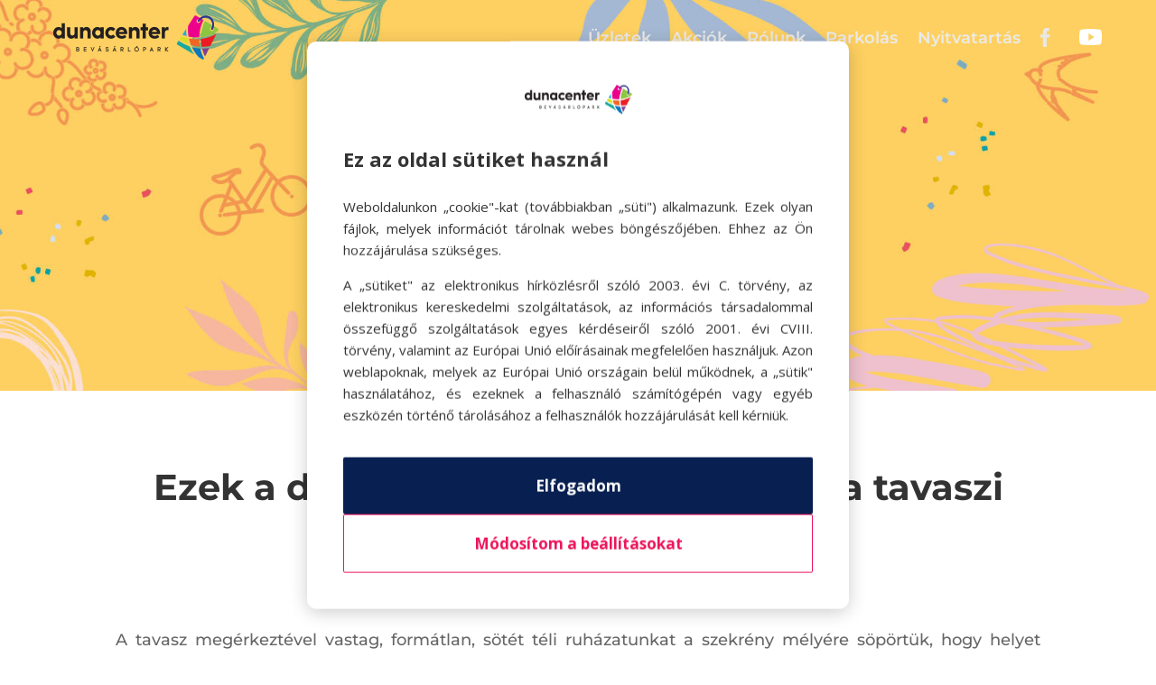

--- FILE ---
content_type: text/css; charset=utf-8
request_url: https://dunacenter.com/wp-content/cache/min/1/wp-content/uploads/useanyfont/uaf.css?ver=1766152059
body_size: 204
content:
@font-face{font-family:'barcelony';src:url(/wp-content/uploads/useanyfont/2268Barcelony.woff2) format('woff2'),url(/wp-content/uploads/useanyfont/2268Barcelony.woff) format('woff');font-weight:100;font-style:normal;font-display:swap}.barcelony{font-family:'barcelony'!important}@font-face{font-family:'allisson';src:url(/wp-content/uploads/useanyfont/4390Allisson.woff2) format('woff2'),url(/wp-content/uploads/useanyfont/4390Allisson.woff) format('woff');font-display:swap}.allisson{font-family:'allisson'!important}

--- FILE ---
content_type: application/javascript; charset=utf-8
request_url: https://dunacenter.com/wp-content/cache/min/1/wp-content/plugins/lion-cookie/assets/frontend/js/cookie-popup.js?ver=1766152059
body_size: 1580
content:
document.addEventListener('DOMContentLoaded',function(){const acceptAllBtn=document.getElementById('acceptAll');const rejectAllBtn=document.getElementById('rejectAll');const saveSettingsBtn=document.getElementById('saveSettings');const cookiePopup=document.getElementById('cookie-popup');if(!cookiePopup)return;window.cookiePopupManualMode=!1;window.dataLayer=window.dataLayer||[];window.gtag=window.gtag||function(){dataLayer.push(arguments)};function initializeConsentMode(){const stored=getCookie('user_accepted_cookies');if(stored){try{const preferences=JSON.parse(stored);updateConsentMode(preferences);removeDisallowedCookies(preferences);return}catch(e){console.warn('Invalid stored cookie preferences',e)}}
gtag('consent','default',{'ad_storage':'denied','analytics_storage':'denied','personalization_storage':'denied'});if(!window.cookiePopupManualMode){showPopup()}}
function showPopup(){window.cookiePopupManualMode=!1;if(cookiePopup.classList.contains('cookie-popup-floating')){cookiePopup.style.display='block';setTimeout(()=>{cookiePopup.classList.add('active')},10)}else{cookiePopup.style.display='flex'}}
window.showCookiePopupManually=function(){window.cookiePopupManualMode=!0;clearTimeout(window.cookiePopupHideTimeout);if(cookiePopup.classList.contains('cookie-popup-floating')){cookiePopup.style.display='block';setTimeout(()=>{cookiePopup.classList.add('active')},10)}else{cookiePopup.style.display='flex';cookiePopup.style.bottom='0'}}
function updateConsentMode(preferences){gtag('consent','update',{'ad_storage':preferences.marketing?'granted':'denied','analytics_storage':preferences.statistics?'granted':'denied','personalization_storage':preferences.marketing?'granted':'denied'})}
function sendCookieDecision(preferences){fetch(ajaxObject.ajax_url,{method:'POST',headers:{'Content-Type':'application/x-www-form-urlencoded'},body:`action=handle_cookie_decision&preferences=${encodeURIComponent(JSON.stringify(preferences))}`}).then(response=>response.json()).then(data=>{if(data.success){console.log('✅ Preferences saved:',preferences)}})}
function savePreferences(preferences){document.cookie=`user_accepted_cookies=${JSON.stringify(preferences)}; path=/; max-age=${365 * 24 * 60 * 60}`;updateConsentMode(preferences);sendCookieDecision(preferences);removeDisallowedCookies(preferences)}
const STAT_COOKIE_PATTERNS=[/^_ga$/,/^_ga_[A-Z0-9]+$/,/^_gid$/,/^_gat(_.*)?$/,/^_gac_.*$/,/^_clck$/,/^_clsk$/,/^CLID$/,/^ANONCHK$/,/^MR$/,/^MUID$/,/^_hj.*$/,/^_pk_id\..*$/,/^_pk_ses\..*$/,/^_pk_ref\..*$/];const MKT_COOKIE_PATTERNS=[/^_fbp$/,/^_fbc$/,/^_gcl_au$/,/^_gcl_aw$/,/^IDE$/,/^DSID$/,/^AID$/,/^_uetsid$/,/^_uetvid$/,/^MUID$/,/^_ttp$/,/^_pin_unauth$/,/^_pinterest_.*$/,/^personalization_id$/,/^guest_id$/,/^muc_ads$/,/^bcookie$/,/^bscookie$/,/^li_gc$/,];function removeDisallowedCookies(preferences){const cookies=document.cookie.split(';');cookies.forEach(cookie=>{const[name]=cookie.trim().split('=');const isStatCookie=isStatisticsCookie(name);const isMarketing=isMarketingCookie(name);if((!preferences.statistics&&isStatCookie)||(!preferences.marketing&&isMarketing)){document.cookie=`${name}=; expires=Thu, 01 Jan 1970 00:00:00 GMT; path=/;`;const domainParts=location.hostname.split('.');for(let i=0;i<domainParts.length-1;i++){const domain='.'+domainParts.slice(i).join('.');document.cookie=`${name}=; expires=Thu, 01 Jan 1970 00:00:00 GMT; path=/; domain=${domain};`}}});window.dispatchEvent(new Event('cookiesUpdated'))}
function isStatisticsCookie(name){return STAT_COOKIE_PATTERNS.some(pattern=>pattern.test(name))}
function isMarketingCookie(name){return MKT_COOKIE_PATTERNS.some(pattern=>pattern.test(name))}
acceptAllBtn?.addEventListener('click',function(){savePreferences({necessary:!0,statistics:!0,marketing:!0});hidePopup()});rejectAllBtn?.addEventListener('click',function(){savePreferences({necessary:!0,statistics:!1,marketing:!1});hidePopup()});saveSettingsBtn?.addEventListener('click',function(){const preferences={necessary:!0,statistics:document.getElementById('toggle-statistics')?.checked,marketing:document.getElementById('toggle-marketing')?.checked,};savePreferences(preferences);hidePopup()});function hidePopup(){if(cookiePopup.classList.contains('cookie-popup-floating')){cookiePopup.classList.remove('active');window.cookiePopupHideTimeout=setTimeout(()=>{cookiePopup.style.display='none'},400)}else{cookiePopup.style.bottom='-250px';setTimeout(()=>{cookiePopup.style.display='none'},400)}}
function getCookie(name){const value=`; ${document.cookie}`;const parts=value.split(`; ${name}=`);return parts.length===2?parts.pop().split(';').shift():null}
initializeConsentMode()})

--- FILE ---
content_type: application/javascript; charset=utf-8
request_url: https://dunacenter.com/wp-content/cache/min/1/wp-content/plugins/lion-cookie/assets/frontend/js/cookie-details.js?ver=1766152059
body_size: 1327
content:
document.addEventListener('DOMContentLoaded',function(){window.addEventListener('cookiesUpdated',updateCookieDetails);function updateCookieDetails(){const categorizedCookies={necessary:getAllCookies().filter(cookie=>isNecessaryCookie(cookie.name)),statistics:getStatisticsCookies(),marketing:getMarketingCookies()};displayCookies(categorizedCookies);updateAccordionCounts(categorizedCookies)}
function getAllCookies(){return document.cookie?document.cookie.split(';').map(cookie=>{const[name,...valueParts]=cookie.trim().split('=');return{name,value:valueParts.join('=')||'—'}}):[]}
function getStatisticsCookies(){const cookies=getAllCookies().filter(cookie=>isStatisticsCookie(cookie.name));if(cookies.length===0&&isGtmPresent()){return[{name:'_ga',value:'Elfogadás után kap csak értéket'},{name:'_ga_XXXXXXXX',value:'Elfogadás után kap csak értéket'}]}
return cookies}
function getMarketingCookies(){const cookies=getAllCookies().filter(cookie=>isMarketingCookie(cookie.name));if(cookies.length===0&&isFacebookPixelPresent()){return[{name:'_fbp',value:'Elfogadás után kap csak értéket'}]}
return cookies}
function isGtmPresent(){return!!document.querySelector('script[src*="googletagmanager.com"]')}
function isFacebookPixelPresent(){return!!document.querySelector('script[src*="connect.facebook.net"]')}
function displayCookies(categorizedCookies){displayCookieList(categorizedCookies.necessary,'necessary-cookies');displayCookieList(categorizedCookies.statistics,'statistics-cookies');displayCookieList(categorizedCookies.marketing,'marketing-cookies')}
function displayCookieList(cookies,panelId){const panel=document.getElementById(panelId);if(!panel)return;const cookieList=panel.querySelector('.cookie-list');if(!cookieList)return;cookieList.innerHTML='';if(cookies.length===0){cookieList.innerHTML='<p>Nincs jelenleg ilyen süti.</p>';return}
cookies.forEach(cookie=>{cookieList.innerHTML+=`
                <p>
                    <strong>${cookie.name}:</strong> ${getCookieDescription(cookie.name)}<br>
                    <small>Érték: ${cookie.value}</small>
                </p>`})}
function updateAccordionCounts(categorizedCookies){const categories=[{id:'necessary-cookies',label:'Szükséges sütik',count:categorizedCookies.necessary.length},{id:'statistics-cookies',label:'Statisztikai sütik',count:categorizedCookies.statistics.length},{id:'marketing-cookies',label:'Marketing sütik',count:categorizedCookies.marketing.length}];categories.forEach(category=>{const accordionButton=document.querySelector(`.cookie-accordion[data-panel-id="${category.id}"]`);if(accordionButton){accordionButton.innerHTML=`${category.label} <span class="cookie-count">(${category.count})</span>`}})}
function isNecessaryCookie(name){return['wp_','wordpress_','woocommerce','wp-settings-','elementor','_stripe','wp-settings-time-','wp_test_cookie','PHPSESSID','cookie_notice_accepted','_icl_','pll_language','cmplz_','complianz_','essential_','csrftoken','sessionid'].some(prefix=>name.startsWith(prefix))}
function isStatisticsCookie(name){return name.startsWith('_ga')||name.startsWith('_gid')||name.startsWith('_gat')||name.startsWith('__utma')||name.startsWith('__utmb')||name.startsWith('__utmc')||name.startsWith('__utmz')}
function isMarketingCookie(name){return name.startsWith('_fbp')||name.startsWith('fr')||name.startsWith('_gcl_')||name.startsWith('IDE')||name.startsWith('DSID')}
function getCookieDescription(name){return cookieDescriptions?.descriptions?.[name]||'Nincs leírás ehhez a sütihez.'}
document.querySelectorAll('.cookie-accordion').forEach(accordion=>{accordion.addEventListener('click',function(){this.classList.toggle('active');const panel=this.nextElementSibling;panel.classList.toggle('open');panel.style.maxHeight=panel.classList.contains('open')?`${panel.scrollHeight}px`:null})});updateCookieDetails()})

--- FILE ---
content_type: application/javascript; charset=utf-8
request_url: https://dunacenter.com/wp-content/cache/min/1/wp-content/plugins/lion-cookie/assets/frontend/js/cookie-change-decision.js?ver=1766152059
body_size: 887
content:
document.addEventListener('DOMContentLoaded',function(){const closeDetailsPopupXBtn=document.getElementById('closeDetailsPopupX');const settingsIcon=document.getElementById('cookie-settings-icon');const cookiePopup=document.getElementById('cookie-popup');const cookieDetailsPopup=document.getElementById('cookie-details-popup');if(!settingsIcon)return;function getCookie(name){const value=`; ${document.cookie}`;const parts=value.split(`; ${name}=`);return parts.length===2?parts.pop().split(';').shift():null}
function hasUserMadeDecision(){return Boolean(getCookie('user_accepted_cookies'))}
function updateUI(){let isCookiePopupVisible=!1;if(cookiePopup){const displayStyle=window.getComputedStyle(cookiePopup).display;if(displayStyle!=='none'){if(cookiePopup.classList.contains('cookie-popup-floating')){isCookiePopupVisible=cookiePopup.classList.contains('active')}else{isCookiePopupVisible=!0}}}
const isDetailsPopupVisible=cookieDetailsPopup&&cookieDetailsPopup.classList.contains('active');const userMadeDecision=hasUserMadeDecision();if(!isCookiePopupVisible&&!isDetailsPopupVisible&&userMadeDecision){settingsIcon.style.display='flex'}else{settingsIcon.style.display='none'}}
function handleDecisionChange(){setTimeout(updateUI,150)}
function showCookiePopup(){if(window.showCookiePopupManually){window.showCookiePopupManually()}else{if(cookiePopup.classList.contains('cookie-popup-floating')){cookiePopup.style.display='block';clearTimeout(window.cookiePopupHideTimeout);setTimeout(()=>{cookiePopup.classList.add('active')},10)}else{cookiePopup.style.display='flex';cookiePopup.style.bottom='0'}}}
document.querySelectorAll('.cookie-btn').forEach(button=>{button.addEventListener('click',function(){if(cookiePopup){if(cookiePopup.classList.contains('cookie-popup-floating')){cookiePopup.classList.remove('active');window.cookiePopupHideTimeout=setTimeout(()=>{cookiePopup.style.display='none'},400)}else{cookiePopup.style.display='none'}}
handleDecisionChange()})});const showDetailsButton=document.getElementById('showDetails');if(showDetailsButton){showDetailsButton.addEventListener('click',function(){if(cookiePopup){if(cookiePopup.classList.contains('cookie-popup-floating')){cookiePopup.classList.remove('active');window.cookiePopupHideTimeout=setTimeout(()=>{cookiePopup.style.display='none'},400)}else{cookiePopup.style.display='none'}}
if(cookieDetailsPopup)cookieDetailsPopup.classList.add('active');updateUI()})}
const showDetailsFloatingButton=document.getElementById('showDetailsFloating');if(showDetailsFloatingButton){showDetailsFloatingButton.addEventListener('click',function(){if(cookiePopup){if(cookiePopup.classList.contains('cookie-popup-floating')){cookiePopup.classList.remove('active');window.cookiePopupHideTimeout=setTimeout(()=>{cookiePopup.style.display='none'},400)}else{cookiePopup.style.display='none'}}
if(cookieDetailsPopup)cookieDetailsPopup.classList.add('active');updateUI()})}
const detailsAcceptButton=document.getElementById('saveSettings');if(detailsAcceptButton){detailsAcceptButton.addEventListener('click',function(){if(cookieDetailsPopup)cookieDetailsPopup.classList.remove('active');handleDecisionChange()})}
closeDetailsPopupXBtn.addEventListener('click',function(){cookieDetailsPopup.classList.remove('active');const userDecision=getCookie('user_accepted_cookies');if(!userDecision){if(cookiePopup){showCookiePopup()}
settingsIcon.style.display='none'}else{settingsIcon.style.display='flex'}});const detailsBackButton=document.getElementById('closeDetailsPopup');if(detailsBackButton){detailsBackButton.addEventListener('click',function(){if(cookieDetailsPopup)cookieDetailsPopup.classList.remove('active');if(cookiePopup){showCookiePopup()}
updateUI()})}
if(settingsIcon){settingsIcon.addEventListener('click',function(){if(cookiePopup){showCookiePopup()}
settingsIcon.style.display='none'})}
window.addEventListener('load',function(){updateUI()});setTimeout(updateUI,300)})